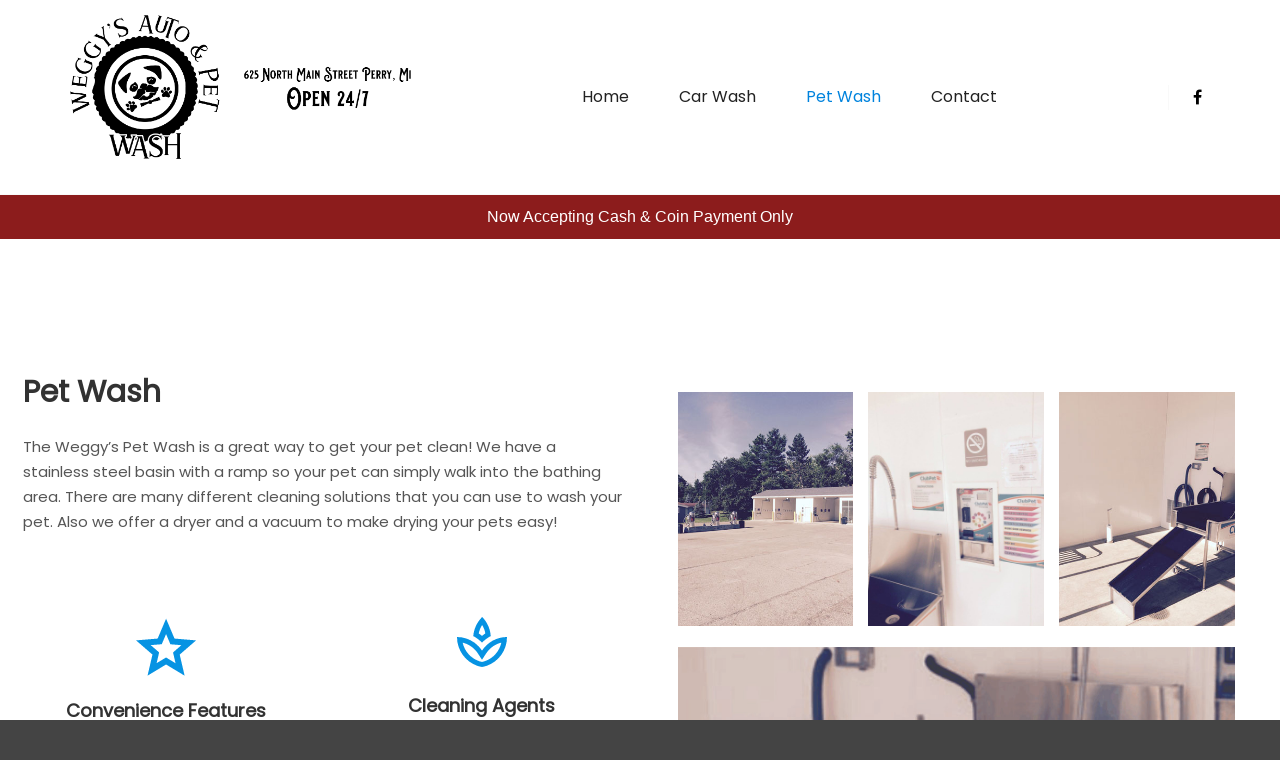

--- FILE ---
content_type: text/html; charset=UTF-8
request_url: https://weggyswash.com/pet-wash/
body_size: 11097
content:
<!DOCTYPE html>
<!--[if IE 9]>    <html class="no-js lt-ie10" lang="en"> <![endif]-->
<!--[if gt IE 9]><!--> <html class="no-js" lang="en"> <!--<![endif]-->
<head>

<meta charset="UTF-8" />
<meta name="viewport" content="width=device-width,initial-scale=1" />
<meta http-equiv="X-UA-Compatible" content="IE=edge">
<link rel="profile" href="https://gmpg.org/xfn/11" />
<title>Pet Wash &#8211; Weggy&#039;s Wash</title>
<meta name='robots' content='max-image-preview:large' />
<link rel='dns-prefetch' href='//s.w.org' />
<link href='https://fonts.gstatic.com' crossorigin rel='preconnect' />
<link rel="alternate" type="application/rss+xml" title="Weggy&#039;s Wash &raquo; Feed" href="https://weggyswash.com/feed/" />
<link rel="alternate" type="application/rss+xml" title="Weggy&#039;s Wash &raquo; Comments Feed" href="https://weggyswash.com/comments/feed/" />
		<script type="text/javascript">
			window._wpemojiSettings = {"baseUrl":"https:\/\/s.w.org\/images\/core\/emoji\/13.0.1\/72x72\/","ext":".png","svgUrl":"https:\/\/s.w.org\/images\/core\/emoji\/13.0.1\/svg\/","svgExt":".svg","source":{"concatemoji":"https:\/\/weggyswash.com\/wp-includes\/js\/wp-emoji-release.min.js?ver=5.7.14"}};
			!function(e,a,t){var n,r,o,i=a.createElement("canvas"),p=i.getContext&&i.getContext("2d");function s(e,t){var a=String.fromCharCode;p.clearRect(0,0,i.width,i.height),p.fillText(a.apply(this,e),0,0);e=i.toDataURL();return p.clearRect(0,0,i.width,i.height),p.fillText(a.apply(this,t),0,0),e===i.toDataURL()}function c(e){var t=a.createElement("script");t.src=e,t.defer=t.type="text/javascript",a.getElementsByTagName("head")[0].appendChild(t)}for(o=Array("flag","emoji"),t.supports={everything:!0,everythingExceptFlag:!0},r=0;r<o.length;r++)t.supports[o[r]]=function(e){if(!p||!p.fillText)return!1;switch(p.textBaseline="top",p.font="600 32px Arial",e){case"flag":return s([127987,65039,8205,9895,65039],[127987,65039,8203,9895,65039])?!1:!s([55356,56826,55356,56819],[55356,56826,8203,55356,56819])&&!s([55356,57332,56128,56423,56128,56418,56128,56421,56128,56430,56128,56423,56128,56447],[55356,57332,8203,56128,56423,8203,56128,56418,8203,56128,56421,8203,56128,56430,8203,56128,56423,8203,56128,56447]);case"emoji":return!s([55357,56424,8205,55356,57212],[55357,56424,8203,55356,57212])}return!1}(o[r]),t.supports.everything=t.supports.everything&&t.supports[o[r]],"flag"!==o[r]&&(t.supports.everythingExceptFlag=t.supports.everythingExceptFlag&&t.supports[o[r]]);t.supports.everythingExceptFlag=t.supports.everythingExceptFlag&&!t.supports.flag,t.DOMReady=!1,t.readyCallback=function(){t.DOMReady=!0},t.supports.everything||(n=function(){t.readyCallback()},a.addEventListener?(a.addEventListener("DOMContentLoaded",n,!1),e.addEventListener("load",n,!1)):(e.attachEvent("onload",n),a.attachEvent("onreadystatechange",function(){"complete"===a.readyState&&t.readyCallback()})),(n=t.source||{}).concatemoji?c(n.concatemoji):n.wpemoji&&n.twemoji&&(c(n.twemoji),c(n.wpemoji)))}(window,document,window._wpemojiSettings);
		</script>
		<style type="text/css">
img.wp-smiley,
img.emoji {
	display: inline !important;
	border: none !important;
	box-shadow: none !important;
	height: 1em !important;
	width: 1em !important;
	margin: 0 .07em !important;
	vertical-align: -0.1em !important;
	background: none !important;
	padding: 0 !important;
}
</style>
	<link rel='stylesheet' id='wp-block-library-css'  href='https://weggyswash.com/wp-includes/css/dist/block-library/style.min.css?ver=5.7.14' type='text/css' media='all' />
<link rel='stylesheet' id='coblocks-frontend-css'  href='https://weggyswash.com/wp-content/plugins/coblocks/dist/coblocks-style.css?ver=d491038ff7d61a43598729a4c5ab5aae' type='text/css' media='all' />
<link rel='stylesheet' id='templaters-css'  href='https://weggyswash.com/wp-content/plugins/skt-templates/css/templaters.css?ver=5.7.14' type='text/css' media='all' />
<link rel='stylesheet' id='easy-notification-bar-css'  href='https://weggyswash.com/wp-content/plugins/easy-notification-bar/assets/css/front.css?ver=1.4.8' type='text/css' media='all' />
<style id='easy-notification-bar-inline-css' type='text/css'>
.easy-notification-bar{background:#8c1c1c;}
</style>
<link rel='stylesheet' id='jquery-lightgallery-transitions-css'  href='https://weggyswash.com/wp-content/themes/posterity/js/light-gallery/css/lg-transitions.min.css?ver=1.6.9' type='text/css' media='all' />
<link rel='stylesheet' id='jquery-lightgallery-css'  href='https://weggyswash.com/wp-content/themes/posterity/js/light-gallery/css/lightgallery.min.css?ver=1.6.9' type='text/css' media='all' />
<link rel='stylesheet' id='font-awesome-css'  href='https://weggyswash.com/wp-content/themes/posterity/css/font-awesome.min.css?ver=4.7.0' type='text/css' media='all' />
<link rel='stylesheet' id='a13-icomoon-css'  href='https://weggyswash.com/wp-content/themes/posterity/css/icomoon.css?ver=1.0' type='text/css' media='all' />
<link rel='stylesheet' id='posterity-a13-main-style-css'  href='https://weggyswash.com/wp-content/themes/posterity/style.css?ver=1.0' type='text/css' media='all' />
<style id='posterity-a13-user-css-inline-css' type='text/css'>
#preloader{background-image:none;background-size:cover;background-repeat:no-repeat;background-position:50% 50%}.cloud_circle .preloader-animation{top:-70px}.cloud-circle-container{width:100px;height:102px;border-radius:100%;position:absolute;top:45%;left:calc(50% - 50px)}.cloud-circle{width:100%;height:100%;position:absolute}.cloud-circle .inner{width:100%;height:100%;border-radius:100%;border:5px solid rgba(0,131,221,1);border-right:none;border-top:none;backgroudn-clip:padding;box-shadow:inset 0 0 10px rgba(0,255,170,0.15)}@-webkit-keyframes spin{from{-webkit-transform:rotate(0deg);transform:rotate(0deg)}to{-webkit-transform:rotate(360deg);transform:rotate(360deg)}}@keyframes spin{from{-webkit-transform:rotate(0deg);transform:rotate(0deg)}to{-webkit-transform:rotate(360deg);transform:rotate(360deg)}}.cloud-circle:nth-of-type(0){-webkit-transform:rotate(0deg);-ms-transform:rotate(0deg);transform:rotate(0deg)}.cloud-circle:nth-of-type(0) .inner{-webkit-animation:spin 2s infinite linear;animation:spin 2s infinite linear}.cloud-circle:nth-of-type(1){-webkit-transform:rotate(70deg);-ms-transform:rotate(70deg);transform:rotate(70deg)}.cloud-circle:nth-of-type(1) .inner{-webkit-animation:spin 2s infinite linear;animation:spin 2s infinite linear}.cloud-circle:nth-of-type(2){-webkit-transform:rotate(140deg);-ms-transform:rotate(140deg);transform:rotate(140deg)}.cloud-circle:nth-of-type(2) .inner{-webkit-animation:spin 2s infinite linear;animation:spin 2s infinite linear}a{color:rgba(31,31,31,1)}a:hover{color:rgba(86,86,86,1)}body{cursor:auto}.page-background{background-color:#e9e9e9;background-image:none;background-size:cover;background-repeat:no-repeat;background-position:50% 50%}.default404 .page-background{background-image:none}.password-protected .page-background{background-image:none}#basket-menu{background-color:rgba(255,255,255,1)}#basket-menu,#basket-menu .widget{font-size:13px}#side-menu{background-color:rgba(255,255,255,1)}#side-menu,#side-menu .widget{font-size:12px}.site-layout-boxed #mid{}.theme-borders div{}.lg-backdrop{}.lg-toolbar,.lg-sub-html .customHtml h4,.lg-sub-html .customHtml .description,.lg-actions .lg-next,.lg-actions .lg-prev{}.lg-toolbar .lg-icon,.lg-actions .lg-next,.lg-actions .lg-prev{}.lg-toolbar .lg-icon:hover,.lg-actions .lg-next:hover,.lg-actions .lg-prev:hover{}#lg-counter,.lg-sub-html,.customHtml > h4{}.lg-outer .lg-thumb-outer,.lg-outer .lg-toogle-thumb{}.lg-outer .lg-thumb-item{}.lg-outer .lg-thumb-item:hover{}h1,h2,h3,h4,h5,h6,h1 a,h2 a,h3 a,h4 a,h5 a,h6 a,.page-title,.widget .title{color:rgba(50,50,50,1);font-family:Poppins,sans-serif;letter-spacing:normal;word-spacing:normal;font-weight:bold;text-transform:none}h1 a:hover,h2 a:hover,h3 a:hover,h4 a:hover,h5 a:hover,h6 a:hover,.post .post-title a:hover,.post a.post-title:hover{color:rgba(100,100,100,1)}input[type="submit"],form button,.posts-nav a span,.woocommerce #respond input#submit,.woocommerce a.button,.woocommerce button.button,.woocommerce input.button,ul.products .product-meta .product_name{font-family:Poppins,sans-serif;letter-spacing:normal;word-spacing:normal}ul.top-menu,#menu-overlay{font-family:Poppins,sans-serif}ul.top-menu li,#menu-overlay li{letter-spacing:normal;word-spacing:normal}html,input,select,textarea{font-family:Poppins,sans-serif;letter-spacing:normal;word-spacing:normal}#header-tools .tool,#header-tools .tool a{color:rgba(34,34,34,1)}#header-tools .tool:hover,#header-tools .tool a:hover,#header-tools .tool.highlight,#header-tools .tool.active{color:rgba(0,131,221,1)}.tools_button{font-size:12px;font-weight:bold;color:rgba(34,34,34,1);background-color:rgba(0,0,0,0)}.tools_button:hover{color:rgba(0,131,221,1);background-color:rgba(0,0,0,0)}#header-tools .languages{background-color:rgba(255,255,255,1)}.hamburger i,.hamburger i::before,.hamburger i::after{background-color:rgba(34,34,34,1)}.hamburger.active i,.hamburger.active i::before,.hamburger.active i::after,.hamburger:hover i,.hamburger:hover i::before,.hamburger:hover i::after{background-color:rgba(0,131,221,1)}#header-tools #mobile-menu-opener{}#header-tools #basket-menu-switch{}#header-tools #search-button{}#header-tools #side-menu-switch{}#header-tools #menu-overlay-switch{}#header{background-color:rgba(255,255,255,1);box-shadow:none;background-image:none}#header:hover{background-color:rgba(255,255,255,1)}#header.a13-horizontal{}.header-type-multi_line .bottom-head{background-color:rgba(255,255,255,1)}.header-horizontal #header .head,.top-bar-container .top-bar{}#header.a13-horizontal,.top-bar-container,.header-type-multi_line .bottom-head{border-color:rgba(145,145,145,0.06)}.a13-horizontal #header-tools::before,.a13-horizontal .head .socials::before,.top-bar .language-switcher li::before{background-color:rgba(145,145,145,0.06)}a.logo{color:rgba(34,34,34,1);font-size:30px;font-weight:bold;font-family:Poppins,sans-serif;letter-spacing:normal;word-spacing:normal;padding-top:15px;padding-bottom:35px;background-image:url(https://weggyswash.com/wp-content/uploads/2021/03/Weggys-Logo-Address.png)}a.logo img{}a.normal-logo{background-image:url(https://weggyswash.com/wp-content/uploads/2021/03/Weggys-Logo-Address.png)}a.logo:hover{color:rgba(34,34,34,1)}a.logo.image-logo{opacity:1.00}a.logo.image-logo:hover{opacity:0.50;}.header-horizontal .logo-container{min-width:341px}.header-variant-one_line_centered .logo-container,.header-horizontal .logo-container a.logo{max-width:341px}.header-variant-one_line_centered.sticky-values .logo-container.shield{-webkit-transform:translate(-50%,-%);-ms-transform:translate(-50%,-%);transform:translate(-50%,-%)}.header-variant-one_line_centered.sticky-hide .logo-container.shield,.header-variant-one_line_centered.hide-until-scrolled-to .logo-container.shield{-webkit-transform:translate(-50%,-102%);-ms-transform:translate(-50%,-102%);transform:translate(-50%,-102%)}.header-variant-one_line_centered .logo-container.shield:hover{-webkit-transform:translate(-50%,0);-ms-transform:translate(-50%,0);transform:translate(-50%,0)}.header-variant-one_line_centered .menu-cell{width:70%}.header-variant-one_line_centered .socials-cell,.header-variant-one_line_centered .tools-cell{width:15%}.header-variant-one_line_centered .menu-cell .top-menu{width:50%;width:calc(50% - 190.5px)}.header-variant-one_line_centered .logo-container.shield{padding-left:0;padding-right:0}.header-variant-one_line_centered .logo-container .scaling-svg-container path{}@media only screen and (max-width:1024px){a.logo{padding-top:15px;padding-bottom:15px}.header-horizontal .logo-container{min-width:200px}.header-variant-one_line_centered .logo-container,.header-horizontal .logo-container a.logo{max-width:200px}.header-variant-one_line_centered .logo-container.shield,.header-variant-one_line_centered.sticky-values .logo-container.shield{-webkit-transform:translate(-50%,-%);-ms-transform:translate(-50%,-%);transform:translate(-50%,-%)}.header-variant-one_line_centered.sticky-hide .logo-container.shield,.mobile-menu-open .header-variant-one_line_centered .logo-container.shield,.header-variant-one_line_centered.hide-until-scrolled-to .logo-container.shield{-webkit-transform:translate(-50%,-102%);-ms-transform:translate(-50%,-102%);transform:translate(-50%,-102%)}.header-variant-one_line_centered .logo-container.shield:hover{-webkit-transform:translate(-50%,0);-ms-transform:translate(-50%,0);transform:translate(-50%,0)}.header-variant-one_line_centered .menu-cell{}	.header-variant-one_line_centered .menu-cell .top-menu{width:50%;width:calc(50% - 100px)}}.top-menu ul{background-color:rgba(255,255,255,1);background-color:rgba(255,255,255,1);background-color:rgba(255,255,255,1)}.mega-menu > ul > li::before{background-color:rgba(240,240,240,1)}.top-menu > li > a,.top-menu > li > span.title,.top-menu .mega-menu > ul > li > span.title,.top-menu .mega-menu > ul > li > a{font-size:16px;font-weight:normal;text-transform:none}.top-menu li a,.top-menu li span.title{color:rgba(34,34,34,1)}.top-menu i.sub-mark{color:rgba(34,34,34,1)}.top-menu > li:hover,.top-menu > li.open,.top-menu > li.current-menu-item,.top-menu > li.current-menu-ancestor{background-color:rgba(0,0,0,0);}.top-menu > li > a:hover,.top-menu > li.menu-parent-item:hover > span.title,.top-menu > li.open > a,.top-menu > li.open > span.title,.top-menu > li.current_page_item > a,.top-menu > li.current_page_item > span.title,.top-menu > li.current-menu-item > a,.top-menu > li.current-menu-ancestor > a,.top-menu > li.current-menu-item > span.title,.top-menu > li.current-menu-ancestor > span.title,.menu-container:focus{color:rgba(0,131,221,1)}.top-menu li.menu-parent-item:hover > span.title + i.sub-mark,.top-menu i.sub-mark:hover,.top-menu li.open > i.sub-mark{color:rgba(0,131,221,1)}.top-menu.with-effect > li > a span::before,.top-menu.with-effect > li > a span::after,.top-menu.with-effect > li > span.title span::before,.top-menu.with-effect > li > span.title span::after,.top-menu.with-effect > li > a em::before,.top-menu.with-effect > li > a em::after,.top-menu.with-effect > li > span.title em::before,.top-menu.with-effect > li > span.title em::after{background-color:rgba(0,131,221,1)}.top-menu .mega-menu > ul > li > span.title,.top-menu .mega-menu > ul > li > a{color:rgba(153,153,153,1)}.top-menu .mega-menu > ul > li:hover > span.title,.top-menu .mega-menu > ul > li:hover > a,.top-menu .mega-menu > ul > li.current-menu-item > span.title,.top-menu .mega-menu > ul > li.current-menu-item > a,.top-menu .mega-menu > ul > li.current-menu-ancestor > span.title,.top-menu .mega-menu > ul > li.current-menu-ancestor > a{color:rgba(0,131,221,1)}.top-menu li li a,.top-menu li li span.title{font-size:16px;font-weight:normal;text-transform:none;color:rgba(153,153,153,1)}.top-menu li li:hover > a,.top-menu li li:hover > span.title,.top-menu li li.menu-parent-item:hover > span.title,.top-menu li li.open > a,.top-menu li li.open > span.title,.top-menu li li.current-menu-item > a,.top-menu li li.current-menu-ancestor > a,.top-menu li li.current-menu-item > span.title,.top-menu li li.current-menu-ancestor > span.title{color:rgba(0,131,221,1);}.top-menu li li i.sub-mark{color:rgba(153,153,153,1)}.top-menu li li.menu-parent-item:hover > span.title + i.sub-mark,.top-menu li li i.sub-mark:hover,.top-menu li li.open > i.sub-mark{color:rgba(0,131,221,1)}@media only screen and (max-width:1024px){.mobile-menu .navigation-bar .menu-container{background-color:rgba(245,245,245,1)}.header-vertical .logo-container .logo{max-width:200px}}@media only screen and (min-width:1025px){.header-vertical .top-menu li a,.header-vertical .top-menu li span.title{}	.header-vertical .top-menu > li.hidden-icon > a,.header-vertical .top-menu > li.hidden-icon > span.title{}}#menu-overlay,#menu-overlay.eff-circle::before{}#menu-overlay ul a{}#menu-overlay ul a:hover{}.close-menu::before,.close-menu::after{}.top-bar-container{border-bottom:none}.top-bar-container a{}.top-bar-container a.current,.top-bar-container a:hover{}.top-bar .part1{}#header.a13-light-variant,#header.a13-light-variant:hover{box-shadow:0 0 12px rgba(0,0,0,0.09)}#header.a13-light-variant{border-color:}.a13-light-variant .top-bar-container,.header-type-multi_line.a13-light-variant .bottom-head{border-color:}.a13-light-variant #header-tools::before,.a13-light-variant .head .socials::before,.a13-light-variant .top-bar .language-switcher li::before{background-color:}.a13-light-variant.header-type-multi_line .bottom-head{}a.light-logo{}.a13-light-variant a.logo{}.a13-light-variant a.logo:hover{}.a13-light-variant .top-menu > li > a,.a13-light-variant .top-menu > li > span.title{}.a13-light-variant .top-menu > li:hover,.a13-light-variant .top-menu > li.open,.a13-light-variant .top-menu > li.current-menu-item,.a13-light-variant .top-menu > li.current-menu-ancestor{}.a13-light-variant .top-menu > li > a:hover,.a13-light-variant .top-menu > li.menu-parent-item:hover > span.title,.a13-light-variant .top-menu > li.open > a,.a13-light-variant .top-menu > li.open > span.title,.a13-light-variant .top-menu > li.current-menu-item > a,.a13-light-variant .top-menu > li.current-menu-ancestor > a,.a13-light-variant .top-menu > li.current-menu-item > span.title,.a13-light-variant .top-menu > li.current-menu-ancestor > span.title{}.a13-light-variant .top-menu > li > i.sub-mark{}.a13-light-variant .top-menu > li.menu-parent-item:hover > span.title + i.sub-mark,.a13-light-variant .top-menu > li > i.sub-mark:hover,.a13-light-variant .top-menu > li.open > i.sub-mark{}.a13-light-variant .top-menu.with-effect > li > a span::before,.a13-light-variant .top-menu.with-effect > li > a span::after,.a13-light-variant .top-menu.with-effect > li > span.title span::before,.a13-light-variant .top-menu.with-effect > li > span.title span::after,.a13-light-variant .top-menu.with-effect > li > a em::before,.a13-light-variant .top-menu.with-effect > li > a em::after,.a13-light-variant .top-menu.with-effect > li > span.title em::before,.a13-light-variant .top-menu.with-effect > li > span.title em::after{background-color:}.a13-light-variant #header-tools .tool,.a13-light-variant #header-tools .tool a{}.a13-light-variant #header-tools .tool:hover,.a13-light-variant #header-tools .tool a:hover,.a13-light-variant #header-tools .tool.highlight,.a13-light-variant #header-tools .tool.active{}.a13-light-variant .tools_button{}.a13-light-variant .tools_button:hover{}.a13-light-variant #header-tools .languages{}.a13-light-variant .hamburger i,.a13-light-variant .hamburger i::before,.a13-light-variant .hamburger i::after{}.a13-light-variant .hamburger.active i,.a13-light-variant .hamburger.active i::before,.a13-light-variant .hamburger.active i::after,.a13-light-variant .hamburger:hover i,.a13-light-variant .hamburger:hover i::before,.a13-light-variant .hamburger:hover i::after{}.a13-light-variant .top-bar-container{}.a13-light-variant .top-bar-container .part1 a,.a13-light-variant .top-bar-container .language-switcher a{}.a13-light-variant .top-bar-container .part1 a:hover,.a13-light-variant .top-bar-container .language-switcher a:hover,.a13-light-variant .top-bar-container .language-switcher a.current{}@media only screen and (max-width:1024px){.a13-light-variant.mobile-menu .navigation-bar .menu-container{}}#header.a13-dark-variant,#header.a13-dark-variant:hover{box-shadow:0 0 12px rgba(0,0,0,0.09)}#header.a13-dark-variant{border-color:}.a13-dark-variant .top-bar-container,.header-type-multi_line.a13-dark-variant .bottom-head{border-color:}.a13-dark-variant #header-tools::before,.a13-dark-variant .head .socials::before,.a13-dark-variant .top-bar .language-switcher li::before{background-color:}.a13-dark-variant.header-type-multi_line .bottom-head{}a.dark-logo{}.a13-dark-variant a.logo{}.a13-dark-variant a.logo:hover{}.a13-dark-variant .top-menu > li > a,.a13-dark-variant .top-menu > li > span.title{}.a13-dark-variant .top-menu > li:hover,.a13-dark-variant .top-menu > li.open,.a13-dark-variant .top-menu > li.current-menu-item,.a13-dark-variant .top-menu > li.current-menu-ancestor{}.a13-dark-variant .top-menu > li > a:hover,.a13-dark-variant .top-menu > li.menu-parent-item:hover > span.title,.a13-dark-variant .top-menu > li.open > a,.a13-dark-variant .top-menu > li.open > span.title,.a13-dark-variant .top-menu > li.current-menu-item > a,.a13-dark-variant .top-menu > li.current-menu-ancestor > a,.a13-dark-variant .top-menu > li.current-menu-item > span.title,.a13-dark-variant .top-menu > li.current-menu-ancestor > span.title{}.a13-dark-variant .top-menu > li > i.sub-mark{}.a13-dark-variant .top-menu > li.menu-parent-item:hover > span.title + i.sub-mark,.a13-dark-variant .top-menu > li > i.sub-mark:hover,.a13-dark-variant .top-menu > li.open > i.sub-mark{}.a13-dark-variant .top-menu.with-effect > li > a span::before,.a13-dark-variant .top-menu.with-effect > li > a span::after,.a13-dark-variant .top-menu.with-effect > li > span.title span::before,.a13-dark-variant .top-menu.with-effect > li > span.title span::after,.a13-dark-variant .top-menu.with-effect > li > a em::before,.a13-dark-variant .top-menu.with-effect > li > a em::after,.a13-dark-variant .top-menu.with-effect > li > span.title em::before,.a13-dark-variant .top-menu.with-effect > li > span.title em::after{background-color:}.a13-dark-variant #header-tools .tool,.a13-dark-variant #header-tools .tool a{}.a13-dark-variant #header-tools .tool:hover,.a13-dark-variant #header-tools .tool a:hover,.a13-dark-variant #header-tools .tool.highlight,.a13-dark-variant #header-tools .tool.active{}.a13-dark-variant .tools_button{}.a13-dark-variant .tools_button:hover{}.a13-dark-variant #header-tools .languages{}.a13-dark-variant .hamburger i,.a13-dark-variant .hamburger i::before,.a13-dark-variant .hamburger i::after{}.a13-dark-variant .hamburger.active i,.a13-dark-variant .hamburger.active i::before,.a13-dark-variant .hamburger.active i::after,.a13-dark-variant .hamburger:hover i,.a13-dark-variant .hamburger:hover i::before,.a13-dark-variant .hamburger:hover i::after{}.a13-dark-variant .top-bar-container{}.a13-dark-variant .top-bar-container .part1 a,.a13-dark-variant .top-bar-container .language-switcher a{}.a13-dark-variant .top-bar-container .part1 a:hover,.a13-dark-variant .top-bar-container .language-switcher a:hover,.a13-dark-variant .top-bar-container .language-switcher a.current{}@media only screen and (max-width:1024px){.a13-dark-variant.mobile-menu .navigation-bar .menu-container{}}#header.a13-sticky-variant,#header.a13-sticky-variant:hover{background-color:rgba(20,33,42,1);border-color:rgba(240,240,240,0.2);box-shadow:0 0 12px rgba(0,0,0,0.09)}.a13-sticky-variant .top-bar-container,.header-type-multi_line.a13-sticky-variant .bottom-head{border-color:rgba(240,240,240,0.2)}.a13-sticky-variant #header-tools::before,.a13-sticky-variant .head .socials::before,.a13-sticky-variant .top-bar .language-switcher li::before{background-color:rgba(240,240,240,0.2)}.a13-sticky-variant.header-type-multi_line .bottom-head{}a.sticky-logo{background-image:url(https://weggyswash.com/wp-content/uploads/2021/03/Header-White-1.png)}.sticky-values a.logo{padding-top:25px;padding-bottom:25px}.header-horizontal .sticky-values .logo-container{min-width:200px}.header-variant-one_line_centered.sticky-values .logo-container,.header-horizontal .sticky-values .logo-container a.logo{max-width:200px}.header-variant-one_line_centered.sticky-values .menu-cell .top-menu{width:50%;width:calc(50% - 120px)}.a13-sticky-variant a.logo{color:rgba(255,255,255,1)}.a13-sticky-variant a.logo:hover{color:rgba(138,174,243,1)}.a13-sticky-variant .top-menu > li > a,.a13-sticky-variant .top-menu > li > span.title{color:rgba(240,240,240,1)}.a13-sticky-variant .top-menu > li:hover,.a13-sticky-variant .top-menu > li.open,.a13-sticky-variant .top-menu > li.current-menu-item,.a13-sticky-variant .top-menu > li.current-menu-ancestor{background-color:rgba(0,0,0,0);}.a13-sticky-variant .top-menu > li > a:hover,.a13-sticky-variant .top-menu > li.menu-parent-item:hover > span.title,.a13-sticky-variant .top-menu > li.open > a,.a13-sticky-variant .top-menu > li.open > span.title,.a13-sticky-variant .top-menu > li.current-menu-item > a,.a13-sticky-variant .top-menu > li.current-menu-ancestor > a,.a13-sticky-variant .top-menu > li.current-menu-item > span.title,.a13-sticky-variant .top-menu > li.current-menu-ancestor > span.title{color:rgba(138,174,243,1)}.a13-sticky-variant .top-menu > li > i.sub-mark{color:rgba(240,240,240,1)}.a13-sticky-variant .top-menu > li.menu-parent-item:hover > span.title + i.sub-mark,.a13-sticky-variant .top-menu > li > i.sub-mark:hover,.a13-sticky-variant .top-menu > li.open > i.sub-mark{color:rgba(138,174,243,1)}.a13-sticky-variant .top-menu.with-effect > li > a span::before,.a13-sticky-variant .top-menu.with-effect > li > a span::after,.a13-sticky-variant .top-menu.with-effect > li > span.title span::before,.a13-sticky-variant .top-menu.with-effect > li > span.title span::after,.a13-sticky-variant .top-menu.with-effect > li > a em::before,.a13-sticky-variant .top-menu.with-effect > li > a em::after,.a13-sticky-variant .top-menu.with-effect > li > span.title em::before,.a13-sticky-variant .top-menu.with-effect > li > span.title em::after{background-color:rgba(138,174,243,1)}.a13-sticky-variant #header-tools .tool,.a13-sticky-variant #header-tools .tool a{color:rgba(240,240,240,1)}.a13-sticky-variant #header-tools .tool:hover,.a13-sticky-variant #header-tools .tool a:hover,.a13-sticky-variant #header-tools .tool.highlight,.a13-sticky-variant #header-tools .tool.active{color:rgba(0,131,221,1)}.a13-sticky-variant .hamburger i,.a13-sticky-variant .hamburger i::before,.a13-sticky-variant .hamburger i::after{background-color:rgba(240,240,240,1)}.a13-sticky-variant .hamburger.active i,.a13-sticky-variant .hamburger.active i::before,.a13-sticky-variant .hamburger.active i::after,.a13-sticky-variant .hamburger:hover i,.a13-sticky-variant .hamburger:hover i::before,.a13-sticky-variant .hamburger:hover i::after{background-color:rgba(0,131,221,1)}.a13-sticky-variant .tools_button{color:rgba(240,240,240,1);background-color:rgba(0,0,0,0);border-color:rgba(240,240,240,1)}.a13-sticky-variant .tools_button:hover{color:rgba(0,131,221,1);background-color:rgba(0,0,0,0);border-color:rgba(138,174,243,1)}.a13-sticky-variant #header-tools .languages{background-color:rgba(20,33,42,1)}.a13-sticky-variant .top-bar-container{}.a13-sticky-variant .top-bar-container .part1 a,.a13-sticky-variant .top-bar-container .language-switcher a{}.a13-sticky-variant .top-bar-container .part1 a:hover,.a13-sticky-variant .top-bar-container .language-switcher a:hover,.a13-sticky-variant .top-bar-container .language-switcher a.current{}@media only screen and (max-width:1024px){.a13-sticky-variant.mobile-menu .navigation-bar .menu-container{background-color:rgba(20,33,42,1)}.sticky-values a.logo{padding-top:10px;padding-bottom:10px}.header-horizontal .sticky-values .logo-container{min-width:200px}.header-variant-one_line_centered.sticky-values .logo-container,.header-horizontal .sticky-values .logo-container a.logo{max-width:200px}.header-variant-one_line_centered.sticky-values .menu-cell .top-menu{width:50%;width:calc(50% - 100px)}}a.to-top{background-color:rgba(0,0,0,0.1);color:rgba(255,255,255,1);font-size:22px}a.to-top:hover{background-color:rgba(57,87,255,1);color:rgba(255,255,255,1)}input[type="submit"],button[type="submit"]{background-color:rgba(34,34,34,1);color:rgba(255,255,255,1);font-size:13px;font-weight:600;text-transform:none;padding-left:30px;padding-right:30px;-webkit-border-radius:20px;border-radius:20px}input[type="submit"]:hover,input[type="submit"]:focus,button[type="submit"]:hover,button[type="submit"]:focus{background-color:rgba(221,23,74,1);color:rgba(255,255,255,1)}.page .title-bar.outside{background-image:url(https://weggyswash.com/wp-content/themes/posterity/images/holders/title_bar_bg.jpg);background-size:cover;background-repeat:no-repeat;background-position:50% 50%}.page .title-bar.outside .overlay-color{background-color:rgba(0,0,0,0.2);padding-top:58px;padding-bottom:58px}.page .title-bar.outside .page-title,.page .title-bar.outside h2{color:#ffffff}.page .title-bar.outside .breadcrumbs,.page .title-bar.outside .breadcrumbs a,.page .title-bar.outside .breadcrumbs a:hover{color:#ffffff}.category-filter.posts-filter{padding-top:0;padding-bottom:0;text-align:center}.category-filter.posts-filter a{font-weight:bold;text-transform:uppercase}.category-filter.posts-filter .selected a,.category-filter.posts-filter a:hover{}.posts-list .title-bar.outside{background-image:url(https://weggyswash.com/wp-content/themes/posterity/images/holders/title_bar_bg.jpg);background-size:cover;background-repeat:no-repeat;background-position:50% 50%}.posts-list .title-bar.outside .overlay-color{background-color:rgba(0,0,0,0.2);padding-top:150px;padding-bottom:150px}.posts-list .title-bar.outside .page-title,.posts-list .title-bar.outside h2{color:#ffffff}.posts-list .title-bar.outside .breadcrumbs,.posts-list .title-bar.outside .breadcrumbs a,.posts-list .title-bar.outside .breadcrumbs a:hover{color:#ffffff}.single-post .title-bar.outside{background-image:url(https://weggyswash.com/wp-content/themes/posterity/images/holders/title_bar_bg.jpg);background-size:cover;background-repeat:no-repeat;background-position:50% 50%}.single-post .title-bar.outside .overlay-color{background-color:rgba(0,0,0,0.2);padding-top:150px;padding-bottom:150px}.single-post .title-bar.outside .page-title,.single-post .title-bar.outside h2{color:#ffffff}.single-post .title-bar.outside .post-meta,.single-post .title-bar.outside .post-meta a,.single-post .title-bar.outside .post-meta a:hover,.single-post .title-bar.outside .breadcrumbs,.single-post .title-bar.outside .breadcrumbs a,.single-post .title-bar.outside .breadcrumbs a:hover{color:#ffffff}.layout-full #content,.layout-full_fixed #content,.layout-full_padding #content,.layout-parted .content-box,.layout-parted #secondary,.default404 .page-background,body.password-protected .page-background,.posts-list.search-no-results .layout-full #content,.posts-list.search-no-results .layout-full_fixed #content,.posts-list.search-no-results .layout-full_padding #content,.posts-list.search-no-results .layout-parted .content-box,.posts-list .layout-full #secondary,.posts-list .layout-full_fixed #secondary,.posts-list .layout-full_padding #secondary,.bricks-frame .formatter,.posts_horizontal .archive-item,.variant-under .caption{background-color:#ffffff}#content{font-size:15px;color:rgba(85,85,85,1)}.real-content > p:first-child{color:rgba(88,88,88,1)}.page-title{font-size:60px}.widget{font-size:16px}.widget h3.title{font-size:26px}@media only screen and (max-width:1024px){#header{background-image:none}}@media only screen and (max-width:768px){.page-title{font-size:32px}}@media print,only screen and (-o-min-device-pixel-ratio:5/4),only screen and (-webkit-min-device-pixel-ratio:1.25),only screen and (min-resolution:120dpi){a.normal-logo{} a.light-logo{} a.dark-logo{}	a.sticky-logo{}}
</style>
<script type='text/javascript' src='https://weggyswash.com/wp-includes/js/jquery/jquery.min.js?ver=3.5.1' id='jquery-core-js'></script>
<script type='text/javascript' src='https://weggyswash.com/wp-includes/js/jquery/jquery-migrate.min.js?ver=3.3.2' id='jquery-migrate-js'></script>
<link rel="https://api.w.org/" href="https://weggyswash.com/wp-json/" /><link rel="alternate" type="application/json" href="https://weggyswash.com/wp-json/wp/v2/pages/33" /><link rel="EditURI" type="application/rsd+xml" title="RSD" href="https://weggyswash.com/xmlrpc.php?rsd" />
<link rel="wlwmanifest" type="application/wlwmanifest+xml" href="https://weggyswash.com/wp-includes/wlwmanifest.xml" /> 
<meta name="generator" content="WordPress 5.7.14" />
<link rel="canonical" href="https://weggyswash.com/pet-wash/" />
<link rel='shortlink' href='https://weggyswash.com/?p=33' />
<link rel="alternate" type="application/json+oembed" href="https://weggyswash.com/wp-json/oembed/1.0/embed?url=https%3A%2F%2Fweggyswash.com%2Fpet-wash%2F" />
<link rel="alternate" type="text/xml+oembed" href="https://weggyswash.com/wp-json/oembed/1.0/embed?url=https%3A%2F%2Fweggyswash.com%2Fpet-wash%2F&#038;format=xml" />
<script type="text/javascript">
// <![CDATA[
(function(){
    var docElement = document.documentElement,
        className = docElement.className;
    // Change `no-js` to `js`
    var reJS = new RegExp('(^|\\s)no-js( |\\s|$)');
    //space as literal in second capturing group cause there is strange situation when \s is not catched on load when other plugins add their own classes
    className = className.replace(reJS, '$1js$2');
    docElement.className = className;
})();
// ]]>
</script><script type="text/javascript">
// <![CDATA[
WebFontConfig = {
    google: {"families":["Poppins","Poppins","Poppins","Poppins"]},
    active: function () {
        //tell listeners that fonts are loaded
        if (window.jQuery) {
            jQuery(document.body).trigger('webfontsloaded');
        }
    }
};
(function (d) {
    var wf = d.createElement('script'), s = d.scripts[0];
    wf.src = 'https://weggyswash.com/wp-content/themes/posterity/js/webfontloader.min.js';
    wf.type = 'text/javascript';
    wf.async = 'true';
    s.parentNode.insertBefore(wf, s);
})(document);
// ]]>
</script><link rel="icon" href="https://weggyswash.com/wp-content/uploads/2021/03/cropped-Weggys-Logo-Only-1-32x32.png" sizes="32x32" />
<link rel="icon" href="https://weggyswash.com/wp-content/uploads/2021/03/cropped-Weggys-Logo-Only-1-192x192.png" sizes="192x192" />
<link rel="apple-touch-icon" href="https://weggyswash.com/wp-content/uploads/2021/03/cropped-Weggys-Logo-Only-1-180x180.png" />
<meta name="msapplication-TileImage" content="https://weggyswash.com/wp-content/uploads/2021/03/cropped-Weggys-Logo-Only-1-270x270.png" />
		<style type="text/css" id="wp-custom-css">
			@media screen and (max-width:525px) {
.home .has-carousel.has-carousel-lrg {
    height: 45vw !important;
}
.home .has-carousel.has-carousel-lrg img {
    object-fit: fill !important;
}
.home .has-carousel.has-carousel-lrg figure {
    margin: unset;
}
}		</style>
		</head>

<body id="top" class="page-template-default page page-id-33 has-easy-notification-bar header-horizontal site-layout-full" itemtype="https://schema.org/WebPage" itemscope>
			<div class="easy-notification-bar easy-notification-bar--align_center">
				<div class="easy-notification-bar-container enb-textcenter enb-system-font">
											<div class="easy-notification-bar-message">
							Now Accepting Cash &amp; Coin Payment Only						</div>
														</div>
							</div>
			<a class="skip-link" href="#content">
Skip to content</a>
<div class="whole-layout">
<div id="preloader" class="cloud_circle onReady">
    <div class="preload-content">
        <div class="preloader-animation">				<div class='cloud-circle-container'>
					<div class='cloud-circle'>
						<div class='inner'></div>
					</div>
					<div class='cloud-circle'>
						<div class='inner'></div>
					</div>
					<div class='cloud-circle'>
						<div class='inner'></div>
					</div>
					<div class='cloud-circle'>
						<div class='inner'></div>
					</div>
					<div class='cloud-circle'>
						<div class='inner'></div>
					</div>
				</div>
				</div>
        <a class="skip-preloader a13icon-cross" href="#"></a>
    </div>
</div>
                <div class="page-background to-move"></div>
        <header id="header" class="to-move a13-horizontal header-type-one_line a13-normal-variant header-variant-one_line_menu_centered narrow no-tools sticky-no-hiding" itemtype="https://schema.org/WPHeader" itemscope>
	<div class="head">
		<div class="logo-container" itemtype="https://schema.org/Organization" itemscope><a class="logo normal-logo image-logo" href="https://weggyswash.com/" title="Weggy&#039;s Wash" rel="home" itemprop="url"><img src="https://weggyswash.com/wp-content/uploads/2021/03/Weggys-Logo-Address.png" alt="Weggy&#039;s Wash" width="2502" height="1058" itemprop="logo" /></a><a class="logo image-logo sticky-logo hidden-logo" href="https://weggyswash.com/" title="Weggy&#039;s Wash" rel="home"><img src="https://weggyswash.com/wp-content/uploads/2021/03/Header-White-1.png" alt="Weggy&#039;s Wash" width="2502" height="1058" /></a></div>
		<nav id="access" class="navigation-bar" itemtype="https://schema.org/SiteNavigationElement" itemscope><!-- this element is need in HTML even if menu is disabled -->
							<div class="menu-container"><ul id="menu-primary-menu" class="top-menu opener-icons-on"><li id="menu-item-21" class="menu-item menu-item-type-post_type menu-item-object-page menu-item-home menu-item-21 normal-menu"><a  href="https://weggyswash.com/"><span>Home</span></a></li>
<li id="menu-item-38" class="menu-item menu-item-type-post_type menu-item-object-page menu-item-38 normal-menu"><a  href="https://weggyswash.com/car-wash/"><span>Car Wash</span></a></li>
<li id="menu-item-39" class="menu-item menu-item-type-post_type menu-item-object-page current-menu-item page_item page-item-33 current_page_item menu-item-39 normal-menu"><a  href="https://weggyswash.com/pet-wash/"><span>Pet Wash</span></a></li>
<li id="menu-item-23" class="menu-item menu-item-type-post_type menu-item-object-page menu-item-23 normal-menu"><a  href="https://weggyswash.com/contact/"><span>Contact</span></a></li>
</ul></div>					</nav>
		<!-- #access -->
		<div id="header-tools" class=" icons-0 only-menu"><button id="mobile-menu-opener" class="a13icon-menu tool" title="Main menu"><span class="screen-reader-text">Main menu</span></button></div>		<div class="socials circles white black_hover"><a target="_blank" title="Facebook" href="https://www.facebook.com/weggyswash/" class="a13_soc-facebook fa fa-facebook" rel="noopener"></a></div>	</div>
    </header>    <div id="mid" class="to-move no-side-space layout-full layout-no-edge layout-fluid no-sidebars">
		<article id="content" class="clearfix" itemtype="https://schema.org/CreativeWork" itemscope>
			<div class="content-limiter">
				<div id="col-mask">

					<div id="post-33" class="content-box post-33 page type-page status-publish">
						<div class="formatter">
														<div class="real-content" itemprop="text">
								
<div class="wp-block-group has-large-padding"><div class="wp-block-group__inner-container">
<div class="wp-block-coblocks-row coblocks-row-22701011740" data-columns="2" data-layout="50-50"><div class="wp-block-coblocks-row__inner has-no-padding has-margin has-huge-margin is-stacked-on-mobile has-medium-gutter">
<div class="wp-block-coblocks-column coblocks-column-22701031998" style="width:50%"><div class="wp-block-coblocks-column__inner has-no-padding has-no-margin">
<div class="wp-block-group coblocks-animate" data-coblocks-animation="slideInLeft"><div class="wp-block-group__inner-container">
<h2>Pet Wash</h2>



<p>The Weggy’s Pet Wash is a great way to get your pet clean! We have a stainless steel basin with a ramp so your pet can simply walk into the bathing area. There are many different cleaning solutions that you can use to wash your pet. Also we offer a dryer and a vacuum to make drying your pets easy!</p>



<div style="height:78px" aria-hidden="true" class="wp-block-spacer"></div>



<div class="wp-block-coblocks-features coblocks-features-2270169273"><div class="wp-block-coblocks-features__inner has-columns has-2-columns has-responsive-columns has-center-content has-medium-gutter">
<div class="wp-block-coblocks-feature coblocks-feature-2270169375"><div class="wp-block-coblocks-feature__inner has-no-padding">
<div class="wp-block-coblocks-icon"><div class="wp-block-coblocks-icon__inner has-text-color has-vivid-cyan-blue-color" style="height:60px;width:60px"><svg viewbox="0 0 20 20" xmlns="http://www.w3.org/2000/svg" role="img" aria-hidden="true"><path d="m10.0268555 5.68859375.97 2.29.47 1.11 1.2.1 2.47.21-1.88 1.62999995-.91.79.27 1.18.56 2.41-2.12-1.28-1.03-.64-1.03000003.62-2.12 1.28.56-2.41.27-1.18-.91-.79-1.88-1.62999995 2.47-.21 1.2-.1.47-1.11zm0-5.13-2.81000003 6.63-7.19.61 5.46 4.72999995-1.64 7.03 6.18000003-3.73 6.18 3.73-1.64-7.03 5.46-4.72999995-7.19-.61z"></path></svg></div></div>



<h4>Convenience Features</h4>



<p>• Sturdy Grip Ramp<br>• Tub Rinse<br>• High Power Dryer<br>• Clean Pet Vacuum</p>



<p></p>
</div></div>



<div class="wp-block-coblocks-feature coblocks-feature-22701626951"><div class="wp-block-coblocks-feature__inner has-no-padding">
<div class="wp-block-coblocks-icon"><div class="wp-block-coblocks-icon__inner has-text-color has-vivid-cyan-blue-color" style="height:60px;width:60px"><svg xmlns="http://www.w3.org/2000/svg" viewbox="0 0 24 24" role="img" aria-hidden="true"><path d="M0 0h24v24H0V0z" fill="none"></path><path d="M15.49 9.63c-.18-2.79-1.31-5.51-3.43-7.63-2.14 2.14-3.32 4.86-3.55 7.63 1.28.68 2.46 1.56 3.49 2.63 1.03-1.06 2.21-1.94 3.49-2.63zm-3.44-4.44c.63 1.03 1.07 2.18 1.3 3.38-.47.3-.91.63-1.34.98-.42-.34-.87-.67-1.33-.97.25-1.2.71-2.35 1.37-3.39zM12 15.45c-.82-1.25-1.86-2.34-3.06-3.2-.13-.09-.27-.16-.4-.26.13.09.27.17.39.25C6.98 10.83 4.59 10 2 10c0 5.32 3.36 9.82 8.03 11.49.63.23 1.29.4 1.97.51.68-.12 1.33-.29 1.97-.51C18.64 19.82 22 15.32 22 10c-4.18 0-7.85 2.17-10 5.45zm1.32 4.15c-.44.15-.88.27-1.33.37-.44-.09-.87-.21-1.28-.36-3.29-1.18-5.7-3.99-6.45-7.35 1.1.26 2.15.71 3.12 1.33l-.02.01c.13.09.26.18.39.25l.07.04c.99.72 1.84 1.61 2.51 2.65L12 19.1l1.67-2.55c.69-1.05 1.55-1.95 2.53-2.66l.07-.05c.09-.05.18-.11.27-.17l-.01-.02c.98-.65 2.07-1.13 3.21-1.4-.75 3.37-3.15 6.18-6.42 7.35zm-4.33-7.32c-.02-.01-.04-.03-.05-.04 0 0 .01 0 .01.01.01.01.02.02.04.03z"></path></svg></div></div>



<h4>Cleaning Agents</h4>



<p>• Flea &amp; Tick Treatment<br>• Skunk Odor Remover<br>• Tearless Shampoo<br>• Oatmeal Shampoo<br>• Conditioner</p>
</div></div>
</div></div>



<div style="height:106px" aria-hidden="true" class="wp-block-spacer"></div>



<div class="wp-block-buttons">
<div class="wp-block-button has-custom-width wp-block-button__width-75"><a class="wp-block-button__link has-background" style="background:linear-gradient(135deg,rgba(112,116,118,0.96) 0%,rgb(208,204,211) 100%)"><strong>Pet Wash Price &#8211; $8.00 per 6 minutes<br>We accept Cash and Coin</strong></a></div>
</div>
</div></div>
</div></div>



<div class="wp-block-coblocks-column coblocks-column-227010323" style="width:50%"><div class="wp-block-coblocks-column__inner has-margin has-no-padding has-huge-margin">
<figure class="wp-block-gallery columns-3 is-cropped coblocks-animate has-lightbox" data-coblocks-animation="slideInRight"><ul class="blocks-gallery-grid"><li class="blocks-gallery-item"><figure><img loading="lazy" width="600" height="450" src="https://weggyswash.com/wp-content/uploads/2021/03/petwash2-1.jpg" alt="" data-id="241" data-full-url="https://weggyswash.com/wp-content/uploads/2021/03/petwash2-1.jpg" data-link="https://weggyswash.com/pet-wash/petwash2-1/" class="wp-image-241" srcset="https://weggyswash.com/wp-content/uploads/2021/03/petwash2-1.jpg 600w, https://weggyswash.com/wp-content/uploads/2021/03/petwash2-1-300x225.jpg 300w" sizes="(max-width: 600px) 100vw, 600px" /></figure></li><li class="blocks-gallery-item"><figure><img loading="lazy" width="768" height="1024" src="https://weggyswash.com/wp-content/uploads/2021/03/petwash4-1-768x1024.jpg" alt="" data-id="242" data-full-url="https://weggyswash.com/wp-content/uploads/2021/03/petwash4-1.jpg" data-link="https://weggyswash.com/pet-wash/petwash4-1/" class="wp-image-242" srcset="https://weggyswash.com/wp-content/uploads/2021/03/petwash4-1-768x1024.jpg 768w, https://weggyswash.com/wp-content/uploads/2021/03/petwash4-1-225x300.jpg 225w, https://weggyswash.com/wp-content/uploads/2021/03/petwash4-1.jpg 918w" sizes="(max-width: 768px) 100vw, 768px" /></figure></li><li class="blocks-gallery-item"><figure><img loading="lazy" width="600" height="450" src="https://weggyswash.com/wp-content/uploads/2021/03/petwash1-1.jpg" alt="" data-id="240" data-full-url="https://weggyswash.com/wp-content/uploads/2021/03/petwash1-1.jpg" data-link="https://weggyswash.com/pet-wash/petwash1-1/" class="wp-image-240" srcset="https://weggyswash.com/wp-content/uploads/2021/03/petwash1-1.jpg 600w, https://weggyswash.com/wp-content/uploads/2021/03/petwash1-1-300x225.jpg 300w" sizes="(max-width: 600px) 100vw, 600px" /></figure></li><li class="blocks-gallery-item"><figure><img loading="lazy" width="1024" height="776" src="https://weggyswash.com/wp-content/uploads/2021/03/pet-1024x776.jpg" alt="" data-id="312" data-full-url="https://weggyswash.com/wp-content/uploads/2021/03/pet.jpg" data-link="https://weggyswash.com/pet-wash/pet-4/" class="wp-image-312" srcset="https://weggyswash.com/wp-content/uploads/2021/03/pet-1024x776.jpg 1024w, https://weggyswash.com/wp-content/uploads/2021/03/pet-300x227.jpg 300w, https://weggyswash.com/wp-content/uploads/2021/03/pet-768x582.jpg 768w, https://weggyswash.com/wp-content/uploads/2021/03/pet-1536x1164.jpg 1536w, https://weggyswash.com/wp-content/uploads/2021/03/pet.jpg 1941w" sizes="(max-width: 1024px) 100vw, 1024px" /></figure></li></ul></figure>
</div></div>
</div></div>
</div></div>



<div class="wp-block-coblocks-shape-divider alignfull has-pale-cyan-blue-color coblocks-shape-divider-22542832342 is-style-waves mb-0 mt-0" aria-hidden="true"><div class="wp-block-coblocks-shape-divider__svg-wrapper" style="min-height:100px"><svg fill="" xmlns="http://www.w3.org/2000/svg" viewbox="0 0 1000 300" preserveaspectratio="none" class="divider--waves" role="img" aria-hidden="true"><path d="M 1000 299 l 2 -279 c -155 -36 -310 135 -415 164 c -102.64 28.35 -149 -32 -232 -31 c -80 1 -142 53 -229 80 c -65.54 20.34 -101 15 -126 11.61 v 54.39 z"></path><path d="M 1000 286 l 2 -252 c -157 -43 -302 144 -405 178 c -101.11 33.38 -159 -47 -242 -46 c -80 1 -145.09 54.07 -229 87 c -65.21 25.59 -104.07 16.72 -126 10.61 v 22.39 z"></path><path d="M 1000 300 l 1 -230.29 c -217 -12.71 -300.47 129.15 -404 156.29 c -103 27 -174 -30 -257 -29 c -80 1 -130.09 37.07 -214 70 c -61.23 24 -108 15.61 -126 10.61 v 22.39 z"></path></svg></div><div class="wp-block-coblocks-shape-divider__alt-wrapper" style="min-height:20px"></div></div>



<div class="wp-block-coblocks-row coblocks-row-22611154985" data-columns="3" data-layout="50-25-25"><div class="wp-block-coblocks-row__inner has-background has-padding has-medium-padding has-no-margin is-stacked-on-mobile has-medium-gutter" style="background-color:#2d3e46">
<div class="wp-block-coblocks-column coblocks-column-22611156576" style="width:10.23%"><div class="wp-block-coblocks-column__inner has-text-color has-pale-cyan-blue-color has-no-padding has-no-margin">
<ul class="wp-block-social-links aligncenter has-icon-background-color is-style-pill-shape"><li style="background-color: #2b6f8c; " class="wp-social-link wp-social-link-facebook wp-block-social-link"><a href="https://www.facebook.com/weggyswash/" aria-label="Facebook" rel="noopener nofollow" target="_blank" class="wp-block-social-link-anchor"> <svg width="24" height="24" viewBox="0 0 24 24" version="1.1" xmlns="http://www.w3.org/2000/svg" role="img" aria-hidden="true" focusable="false"><path d="M12 2C6.5 2 2 6.5 2 12c0 5 3.7 9.1 8.4 9.9v-7H7.9V12h2.5V9.8c0-2.5 1.5-3.9 3.8-3.9 1.1 0 2.2.2 2.2.2v2.5h-1.3c-1.2 0-1.6.8-1.6 1.6V12h2.8l-.4 2.9h-2.3v7C18.3 21.1 22 17 22 12c0-5.5-4.5-10-10-10z"></path></svg></a></li></ul>
</div></div>



<div class="wp-block-coblocks-column is-vertically-aligned-center coblocks-column-22611156583" style="width:23.47%"><div class="wp-block-coblocks-column__inner has-no-padding has-no-margin">
<p class="has-text-align-center has-white-color has-text-color has-normal-font-size" style="font-size:14px"><strong>Get In Touch</strong><br>(989) 277-5240<br>625 N. Main St.<br>Perry, MI 48872</p>
</div></div>



<div class="wp-block-coblocks-column coblocks-column-22611156588" style="width:66.30%"><div class="wp-block-coblocks-column__inner has-no-padding has-no-margin">
<figure class="wp-block-image size-large coblocks-animate" data-coblocks-animation="clipHorizontal"><img loading="lazy" width="718" height="103" src="https://weggyswash.com/wp-content/uploads/2021/03/wegmanplaza-1.gif" alt="" class="wp-image-127"/></figure>
</div></div>
</div></div>



<p class="has-text-align-center has-vivid-cyan-blue-color has-black-background-color has-text-color has-background">Website by <a href="http://www.creativegeniusdesigns.com">Creative Genius Designs</a>  </p>



<p></p>
								<div class="clear"></div>

															</div>

							
						</div>
					</div>
									</div>
			</div>
		</article>

			</div><!-- #mid -->

		<a href="#top" id="to-top" class="to-top fa fa-angle-up"></a>
		<div id="content-overlay" class="to-move"></div>
		
	</div><!-- .whole-layout -->
<script type='text/javascript' src='https://weggyswash.com/wp-content/plugins/coblocks/dist/js/coblocks-animation.js?ver=2.9.1' id='coblocks-animation-js'></script>
<script type='text/javascript' src='https://weggyswash.com/wp-includes/js/imagesloaded.min.js?ver=4.1.4' id='imagesloaded-js'></script>
<script type='text/javascript' src='https://weggyswash.com/wp-includes/js/masonry.min.js?ver=4.2.2' id='masonry-js'></script>
<script type='text/javascript' src='https://weggyswash.com/wp-content/plugins/coblocks/dist/js/coblocks-masonry.js?ver=2.9.1' id='coblocks-masonry-js'></script>
<script type='text/javascript' src='https://weggyswash.com/wp-content/plugins/coblocks/dist/js/vendors/flickity.js?ver=2.9.1' id='coblocks-flickity-js'></script>
<script type='text/javascript' src='https://weggyswash.com/wp-content/plugins/coblocks/dist/js/coblocks-accordion-carousel.js?ver=2.9.1' id='coblocks-accordion-carousel-js'></script>
<script type='text/javascript' src='https://weggyswash.com/wp-content/plugins/coblocks/dist/js/vendors/slick.js?ver=2.9.1' id='coblocks-slick-js'></script>
<script type='text/javascript' src='https://weggyswash.com/wp-content/plugins/coblocks/dist/js/coblocks-slick-initializer-front.js?ver=2.9.1' id='coblocks-slick-initializer-front-js'></script>
<script type='text/javascript' src='https://weggyswash.com/wp-content/plugins/coblocks/dist/js/coblocks-events.js?ver=2.9.1' id='coblocks-events-js'></script>
<script type='text/javascript' id='coblocks-lightbox-js-extra'>
/* <![CDATA[ */
var coblocksLigthboxData = {"closeLabel":"Close Gallery","leftLabel":"Previous","rightLabel":"Next"};
/* ]]> */
</script>
<script type='text/javascript' src='https://weggyswash.com/wp-content/plugins/coblocks/dist/js/coblocks-lightbox.js?ver=2.9.1' id='coblocks-lightbox-js'></script>
<script type='text/javascript' id='posterity-plugins-js-extra'>
/* <![CDATA[ */
var SKTParams = {"ajaxurl":"https:\/\/weggyswash.com\/wp-admin\/admin-ajax.php","home_url":"https:\/\/weggyswash.com\/","defimgurl":"https:\/\/weggyswash.com\/wp-content\/themes\/posterity\/images\/holders\/photo.png","options_name":"skt13_option_posterity","load_more":"Load more","loading_items":"Loading next items","anchors_in_bar":"1","scroll_to_anchor":"1","writing_effect_mobile":"","writing_effect_speed":"10","hide_content_under_header":"off","default_header_variant":"normal","header_sticky_top_bar":"","header_color_variants":"sticky","show_header_at":"0","header_normal_social_colors":"white|black_hover||_hover","header_light_social_colors":"|_hover||_hover","header_dark_social_colors":"|_hover||_hover","header_sticky_social_colors":"semi-transparent|color_hover||_hover","close_mobile_menu_on_click":"1","menu_overlay_on_click":"","allow_mobile_menu":"1","submenu_opener":"fa-angle-down","submenu_closer":"fa-angle-up","submenu_third_lvl_opener":"fa-angle-right","submenu_third_lvl_closer":"fa-angle-left","posts_layout_mode":"packery","products_brick_margin":"0","products_layout_mode":"packery","lg_lightbox_share":"1","lg_lightbox_controls":"1","lg_lightbox_download":"","lg_lightbox_counter":"1","lg_lightbox_thumbnail":"1","lg_lightbox_show_thumbs":"","lg_lightbox_autoplay":"1","lg_lightbox_autoplay_open":"","lg_lightbox_progressbar":"1","lg_lightbox_full_screen":"1","lg_lightbox_zoom":"1","lg_lightbox_mode":"lg-slide","lg_lightbox_speed":"600","lg_lightbox_preload":"1","lg_lightbox_hide_delay":"2000","lg_lightbox_autoplay_pause":"5000","lightbox_single_post":""};
/* ]]> */
</script>
<script type='text/javascript' src='https://weggyswash.com/wp-content/themes/posterity/js/helpers.min.js?ver=1.0' id='posterity-plugins-js'></script>
<script type='text/javascript' src='https://weggyswash.com/wp-content/themes/posterity/js/jquery.fitvids.min.js?ver=1.1' id='jquery-fitvids-js'></script>
<script type='text/javascript' src='https://weggyswash.com/wp-content/themes/posterity/js/jquery.fittext.min.js?ver=1.2' id='jquery-fittext-js'></script>
<script type='text/javascript' src='https://weggyswash.com/wp-content/themes/posterity/js/jquery.slides.min.js?ver=3.0.4' id='jquery-slides-js'></script>
<script type='text/javascript' src='https://weggyswash.com/wp-content/themes/posterity/js/jquery.sticky-kit.min.js?ver=1.1.2' id='jquery-sticky-kit-js'></script>
<script type='text/javascript' src='https://weggyswash.com/wp-content/themes/posterity/js/jquery.mousewheel.min.js?ver=3.1.13' id='jquery-mousewheel-js'></script>
<script type='text/javascript' src='https://weggyswash.com/wp-content/themes/posterity/js/typed.min.js?ver=1.1.4' id='jquery-typed-js'></script>
<script type='text/javascript' src='https://weggyswash.com/wp-content/themes/posterity/js/isotope.pkgd.min.js?ver=3.0.6' id='posterity-isotope-js'></script>
<script type='text/javascript' src='https://weggyswash.com/wp-content/themes/posterity/js/light-gallery/js/lightgallery-all.min.js?ver=1.6.9' id='jquery-lightgallery-js'></script>
<script type='text/javascript' src='https://weggyswash.com/wp-content/themes/posterity/js/script.min.js?ver=1.0' id='posterity-scripts-js'></script>
<script type='text/javascript' src='https://weggyswash.com/wp-includes/js/wp-embed.min.js?ver=5.7.14' id='wp-embed-js'></script>
</body>
</html>
<!--
Performance optimized by W3 Total Cache. Learn more: https://www.boldgrid.com/w3-total-cache/


Served from: weggyswash.com @ 2026-01-22 18:23:22 by W3 Total Cache
-->

--- FILE ---
content_type: text/css
request_url: https://weggyswash.com/wp-content/plugins/easy-notification-bar/assets/css/front.css?ver=1.4.8
body_size: 581
content:
.easy-notification-bar {
	display: table;
	width: 100%;
	background: #0073aa;
	color: #fff;
	padding: 0.5em 1em;
	font-size: 16px;
	line-height: 1.8;
	position: relative;
	z-index: 99;
	box-sizing: border-box;
}

.easy-notification-bar--hidden {
	display: none !important;
}

.easy-notification-bar--sticky {
	position: sticky;
	top: 0;
}

.admin-bar .easy-notification-bar--sticky {
	top: var(--wpadminbar-height, 32px);
}

@media screen and (max-width: 782px) {
	.admin-bar .easy-notification-bar--sticky {
		top: var(--wpadminbar-height, 46px);
	}
}

.easy-notification-bar--collapsible.easy-notification-bar--align_center {
	padding-left: 50px;
	padding-right: 50px;
}

.easy-notification-bar--collapsible.easy-notification-bar--align_left {
	padding-right: 50px;
}

.easy-notification-bar--collapsible.easy-notification-bar--align_right {
	padding-left: 50px;
}

.easy-notification-bar strong {
	color: inherit; /* some themes change strong tag to make it darker */
}

.easy-notification-bar a,
.easy-notification-bar a:hover,
.easy-notification-bar a:visited,
.easy-notification-bar a:focus {
	color: inherit;
	text-decoration: underline;
}

.enb-system-font {
	font-family: -apple-system, BlinkMacSystemFont, "Segoe UI", "Roboto", "Oxygen", "Ubuntu", "Cantarell", "Fira Sans", "Droid Sans", "Helvetica Neue", sans-serif;
}

.easy-notification-bar-container {
	display: table-cell;
	vertical-align: middle;
	width: 100%;
}

.easy-notification-bar-message,
.easy-notification-bar-button {
	display: inline-block;
}

.easy-notification-bar-button {
    margin-left: 0.67em;
    padding: 0.2em 0;
}

.easy-notification-bar-button a {
	padding: 0.35em 1.25em;
}

.easy-notification-bar-button a,
.easy-notification-bar-button a:hover,
.easy-notification-bar-button a:visited,
.easy-notification-bar-button a:focus {
	color: #fff;
	font-weight: 700;
	text-decoration: none;
	background: rgba(0,0,0,0.5);
}

.easy-notification-bar-button a:hover {
	opacity: 0.9;
}

/* Alignments */
.easy-notification-bar .enb-textcenter {
	text-align: center;
}

.easy-notification-bar .enb-textleft {
	text-align: left;
}

.easy-notification-bar .enb-textright {
	text-align: right;
}

/* Close Icon */
a.easy-notification-bar__close {
	display: block;
	position: absolute;
	right: 20px;
	top: 50%;
	transform: translateY(-50%);
	color: inherit;
	text-decoration: none;
	line-height: 1;
	padding: 0;
	margin: 0;
	text-decoration: none;
	background: none;
	border: 0;
}

a.easy-notification-bar__close:hover,
a.easy-notification-bar__close:focus {
	background: none;
	color: inherit;
	border: 0;
	text-decoration: none;
}

.rtl a.easy-notification-bar__close,
.easy-notification-bar--align_right a.easy-notification-bar__close {
	left: 20px;
	right: auto;
}


--- FILE ---
content_type: application/x-javascript
request_url: https://weggyswash.com/wp-content/plugins/coblocks/dist/js/coblocks-accordion-carousel.js?ver=2.9.1
body_size: 338
content:
!function(t){var e={};function r(n){if(e[n])return e[n].exports;var o=e[n]={i:n,l:!1,exports:{}};return t[n].call(o.exports,o,o.exports,r),o.l=!0,o.exports}r.m=t,r.c=e,r.d=function(t,e,n){r.o(t,e)||Object.defineProperty(t,e,{enumerable:!0,get:n})},r.r=function(t){"undefined"!=typeof Symbol&&Symbol.toStringTag&&Object.defineProperty(t,Symbol.toStringTag,{value:"Module"}),Object.defineProperty(t,"__esModule",{value:!0})},r.t=function(t,e){if(1&e&&(t=r(t)),8&e)return t;if(4&e&&"object"==typeof t&&t&&t.__esModule)return t;var n=Object.create(null);if(r.r(n),Object.defineProperty(n,"default",{enumerable:!0,value:t}),2&e&&"string"!=typeof t)for(var o in t)r.d(n,o,function(e){return t[e]}.bind(null,o));return n},r.n=function(t){var e=t&&t.__esModule?function(){return t.default}:function(){return t};return r.d(e,"a",e),e},r.o=function(t,e){return Object.prototype.hasOwnProperty.call(t,e)},r.p="",r(r.s=561)}({561:function(t,e){var r,n;function o(t){var e=jQuery(t).next().find(".has-carousel");jQuery(t).next().find(".has-carousel").is(":visible")&&!e.attr("data-reinit")&&(e.attr("data-reinit",1).flickity("destroy").flickity(JSON.parse(e.attr("data-flickity"))).flickity("resize"),clearInterval(r))}(n=jQuery)(".wp-block-coblocks-accordion-item__content").each((function(){n(this).find(".wp-block-coblocks-gallery-carousel").length&&!n(this).closest("details").attr("open")&&n(this).prev().click((function(t){n(t.target).closest("details").attr("open")||(r=setInterval(o,1,t.target))}))}))}});

--- FILE ---
content_type: application/x-javascript
request_url: https://weggyswash.com/wp-content/plugins/coblocks/dist/js/coblocks-lightbox.js?ver=2.9.1
body_size: 1084
content:
!function(e){var t={};function n(o){if(t[o])return t[o].exports;var c=t[o]={i:o,l:!1,exports:{}};return e[o].call(c.exports,c,c.exports,n),c.l=!0,c.exports}n.m=e,n.c=t,n.d=function(e,t,o){n.o(e,t)||Object.defineProperty(e,t,{enumerable:!0,get:o})},n.r=function(e){"undefined"!=typeof Symbol&&Symbol.toStringTag&&Object.defineProperty(e,Symbol.toStringTag,{value:"Module"}),Object.defineProperty(e,"__esModule",{value:!0})},n.t=function(e,t){if(1&t&&(e=n(e)),8&t)return e;if(4&t&&"object"==typeof e&&e&&e.__esModule)return e;var o=Object.create(null);if(n.r(o),Object.defineProperty(o,"default",{enumerable:!0,value:e}),2&t&&"string"!=typeof e)for(var c in e)n.d(o,c,function(t){return e[t]}.bind(null,c));return o},n.n=function(e){var t=e&&e.__esModule?function(){return e.default}:function(){return e};return n.d(t,"a",t),t},n.o=function(e,t){return Object.prototype.hasOwnProperty.call(e,t)},n.p="",n(n.s=567)}({567:function(e,t){!function(){"use strict";var e=coblocksLigthboxData,t=e.closeLabel,n=e.leftLabel,o=e.rightLabel,c=document.getElementsByClassName("has-lightbox");Array.from(c).forEach((function(e,c){e.className+=" lightbox-"+c+" ",function(e){var c=document.createElement("div");c.setAttribute("class","coblocks-lightbox");var r=document.createElement("div");r.setAttribute("class","coblocks-lightbox__background");var a=document.createElement("div");a.setAttribute("class","coblocks-lightbox__heading");var i=document.createElement("button");i.setAttribute("class","coblocks-lightbox__close"),i.setAttribute("aria-label",t);var l=document.createElement("span");l.setAttribute("class","coblocks-lightbox__count");var s=document.createElement("div");s.setAttribute("class","coblocks-lightbox__image");var u=document.createElement("img"),b=document.createElement("figcaption");b.setAttribute("class","coblocks-lightbox__caption");var d=document.createElement("button");d.setAttribute("class","coblocks-lightbox__arrow coblocks-lightbox__arrow--left");var g=document.createElement("button");g.setAttribute("class","coblocks-lightbox__arrow coblocks-lightbox__arrow--right");var f=document.createElement("div");f.setAttribute("class","arrow-right"),f.setAttribute("aria-label",o);var m=document.createElement("div");m.setAttribute("class","arrow-left"),m.setAttribute("aria-label",n);var h,v=[".has-lightbox.lightbox-".concat(e," > :not(.carousel-nav) figure img"),"figure.has-lightbox.lightbox-".concat(e," > img"),".has-lightbox.lightbox-".concat(e,' > figure[class^="align"] img')].join(", "),p=[".has-lightbox.lightbox-".concat(e," > :not(.carousel-nav) figure figcaption")].join(", "),x=document.querySelectorAll(v),y=document.querySelectorAll(p);a.append(l,i),s.append(u,b),d.append(m),g.append(f),c.append(r,a,s,d,g),x.length>0&&(document.getElementsByTagName("BODY")[0].append(c),1===x.length&&(g.remove(),d.remove()));y.length>0&&Array.from(y).forEach((function(e,t){e.addEventListener("click",(function(){E(t)}))}));Array.from(x).forEach((function(e,t){e.closest("figure").addEventListener("click",(function(){E(t)}))})),d.addEventListener("click",(function(){E(h=0===h?x.length-1:h-1)})),g.addEventListener("click",(function(){E(h=h===x.length-1?0:h+1)})),r.addEventListener("click",(function(){c.style.display="none"})),i.addEventListener("click",(function(){c.style.display="none"}));var k={preloaded:!1,setPreloadImages:function(){k.preloaded||(k.preloaded=!0,Array.from(x).forEach((function(e,t){k["img-".concat(t)]=new window.Image,k["img-".concat(t)].src=e.attributes.src.value,k["img-".concat(t)]["data-caption"]=x[t]&&x[t].nextElementSibling?function(e){for(var t=e.nextElementSibling;t;){if(t.matches("figcaption"))return t.innerHTML;t=t.nextElementSibling}return""}(x[t]):""})),document.onkeydown=function(e){if(void 0!==c&&"none"!==c)switch((e=e||window.event).keyCode){case 27:i.click();break;case 37:case 65:d.click();break;case 39:case 68:g.click()}})}};function E(e){k.setPreloadImages(),h=e,c.style.display="flex",r.style.backgroundImage="url(".concat(k["img-".concat(h)].src,")"),u.src=k["img-".concat(h)].src,b.innerHTML=k["img-".concat(h)]["data-caption"],l.textContent="".concat(h+1," / ").concat(x.length)}}(c)}))}()}});